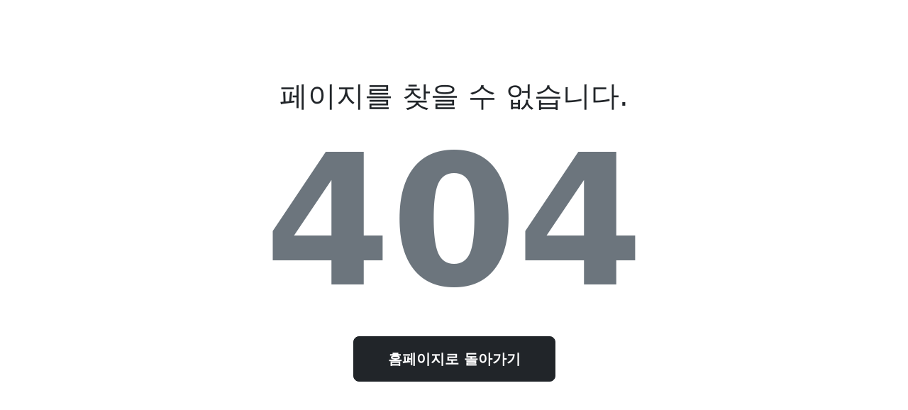

--- FILE ---
content_type: text/html; charset=UTF-8
request_url: https://casapension.kr/%EC%A0%84%EC%B2%B4%EA%B0%9D%EC%8B%A4%EB%B3%B4%EA%B8%B0_%ED%95%98%EB%8A%98%EC%B1%841
body_size: 1018
content:
<!DOCTYPE html>
<html lang="en">
    <head>
        <meta charset="utf-8">
        <meta name="viewport" content="width=device-width, initial-scale=1, shrink-to-fit=no">
        <meta http-equiv="x-ua-compatible" content="ie=edge">
        <title>404 | 페이지를 찾을 수 없습니다.</title>
        <link href="https://cdn.jsdelivr.net/npm/bootstrap@5.3.3/dist/css/bootstrap.min.css" rel="stylesheet" integrity="sha384-QWTKZyjpPEjISv5WaRU9OFeRpok6YctnYmDr5pNlyT2bRjXh0JMhjY6hW+ALEwIH" crossorigin="anonymous" />
        <!-- Google Fonts -->
        <link rel="stylesheet" href="//fonts.googleapis.com/css?family=Open+Sans%3A400%2C300%2C500%2C600%2C700%7CPlayfair+Display%7CRoboto%7CRaleway%7CSpectral%7CRubik">
    </head>

    <style>
        .display-1 {
            font-size: calc(8rem + 4.5vw);
            font-weight: 300;
            line-height:1.2
        }
        
        @media (min-width: 1200px) {
            .display-1 {
                font-size:16rem
            }
        }
        
        .vh-90 {
            height:90vh !important
        }


    </style>

    <body>
        <section class="position-relative">
            <div class="container position-relative">
                <div class="row justify-content-center vh-90">
                    <div class="col-11 clo-md-8 col-lg-6 align-self-center text-center">
                        <div class="">
                            <h1 class="text-dark mb-0">페이지를 찾을 수 없습니다.</h1>
                            <h1 class="display-1 fw-bold text-secondary">404</h1>
                            <h3 class="mb-0"><a href="/home" class="btn btn-dark btn-lg px-5 py-3 fw-bold">홈페이지로 돌아가기</a></h3>
                        </div>
                    </div>
                </div>
            </div>
        </section>
        
            
        <script src="https://cdn.jsdelivr.net/npm/bootstrap@5.3.3/dist/js/bootstrap.bundle.min.js" integrity="sha384-YvpcrYf0tY3lHB60NNkmXc5s9fDVZLESaAA55NDzOxhy9GkcIdslK1eN7N6jIeHz" crossorigin="anonymous"></script>
    </body>
</html>
